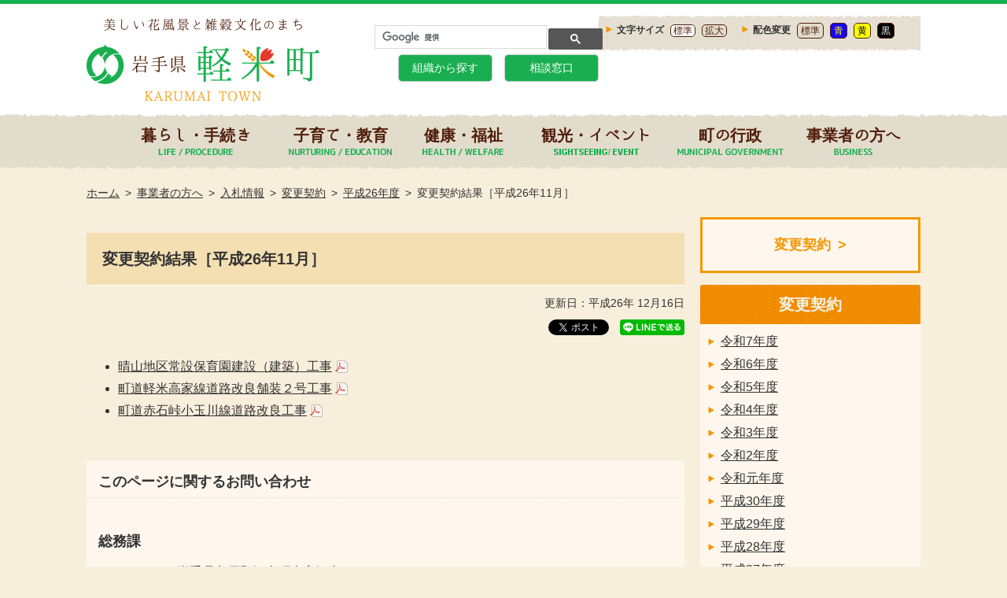

--- FILE ---
content_type: text/html; charset=utf-8
request_url: https://www.town.karumai.iwate.jp/article/jigyosha/nyusatsu/henkou_keiyaku/h26/entry-basename-4.html
body_size: 5237
content:
<html lang="ja">
<head>
	<meta charset="UTF-8">
	<meta http-equiv="X-UA-Compatible" content="IE=edge">
	<meta name="viewport" content="width=device-width, initial-scale=1">
	<meta name="description" content="" />
	<meta name="format-detection" content="telephone=no">
<?php  $directry = ""; $directry_win = ""; ?>


	<meta property="og:url"           content="https://www.town.karumai.iwate.jp/article/jigyosha/nyusatsu/henkou_keiyaku/h26/entry-basename-4.html" />
	<meta property="og:type"          content="website" />
	<meta property="og:title"         content="変更契約結果［平成26年11月］ | 岩手県軽米町ホームページ" />
	<meta property="og:description"   content="" />
	<meta property="og:image"         content="https://www.town.karumai.iwate.jp/images/site-id_pc.png" />

	<title>変更契約結果［平成26年11月］ |岩手県軽米町ホームページ</title>
	<link rel="stylesheet" href="https://www.town.karumai.iwate.jp/css/bootstrap.min.css" media="screen">
	<link rel="stylesheet" href="https://www.town.karumai.iwate.jp/css/material-design-iconic-font.min.css">
	<link rel="stylesheet" href="https://www.town.karumai.iwate.jp/css/myfont.css">
	<link rel="stylesheet" href="https://www.town.karumai.iwate.jp/css/style-common.css" media="screen,print">
	<link rel="stylesheet" href="https://www.town.karumai.iwate.jp/css/original-pages.css" media="screen">	

<script type="text/javascript">

  var _gaq = _gaq || [];
  _gaq.push(['_setAccount', 'UA-192434787-1']);
  _gaq.push(['_trackPageview']);

  (function() {
    var ga = document.createElement('script'); ga.type = 'text/javascript'; ga.async = true;
    ga.src = ('https:' == document.location.protocol ? 'https://ssl' : 'http://www') + '.google-analytics.com/ga.js';
    var s = document.getElementsByTagName('script')[0]; s.parentNode.insertBefore(ga, s);
  })();

</script>

<script>(function(d, s, id) {
	var js, fjs = d.getElementsByTagName(s)[0];
	if (d.getElementById(id)) return;
	js = d.createElement(s); js.id = id;
	js.src = "//connect.facebook.net/ja_JP/sdk.js#xfbml=1&version=v2.0";
	fjs.parentNode.insertBefore(js, fjs);
}(document, 'script', 'facebook-jssdk'));</script>

<script>
window.twttr=(function(d,s,id){var js,fjs=d.getElementsByTagName(s)[0],t=window.twttr||{};if(d.getElementById(id))return;js=d.createElement(s);js.id=id;js.src="https://platform.twitter.com/widgets.js";fjs.parentNode.insertBefore(js,fjs);t._e=[];t.ready=function(f){t._e.push(f);};return t;}(document,"script","twitter-wjs"));
</script>
</head>

<body class="contents">
	<div id="fb-root"></div>
		<header id="header">
		<div class="container">
        <h1 class="site-id"><a href="https://www.town.karumai.iwate.jp/index.html"><img src="https://www.town.karumai.iwate.jp/images/site-id_pc.png" alt="美しい花風景と雑穀文化のまち　岩手県軽米町" class="img-responsive switch"></a></h1>

			<div class="header-side">
				<div class="header-top utility">
					<div class="utility-container">
						<dl id="font-size">
							<dt class="arrow">文字サイズ</dt>
							<dd><a href="#" id="size-m" class="size-btn">標準</a></dd>
							<dd><a href="#" id="size-l" class="size-btn">拡大</a></dd>
						</dl>
						<dl id="color-change" class="bgcolor">
							<dt class="arrow">配色変更</dt>
							<dd>
								<ul>
									<li id="color-standard">標準</li>
									<li id="color-blue">青</li>
									<li id="color-yellow">黄</li>
									<li id="color-black">黒</li>
								</ul>
							</dd>
						</dl>
						<ul>
							<li><div id="google_translate_element"></div></li>
						</ul>
					</div><!--/.utility-container-->

					<div class="utility-container-sp">
						<ul>
							<li><a href="javascript:void(0);" class="rwd_pc"><img src="https://www.town.karumai.iwate.jp/images/view-pc-btn.png" alt="PC版を見る"></a></li>
							<li><div id="google_translate_element_sp"></div></li>
						</ul>
					</div><!--/.utility-container-sp-->
				</div><!--/.header-top-->


<script type="text/javascript">
function googleTranslateElementInit() {
	if (767 < $(window).innerWidth()) {
		new google.translate.TranslateElement({pageLanguage: 'ja', includedLanguages: 'en,ja,ko,zh-CN,zh-TW', layout: google.translate.TranslateElement.InlineLayout.SIMPLE}, 'google_translate_element');
	} else {
		new google.translate.TranslateElement({pageLanguage: 'ja', includedLanguages: 'en,ja,ko,zh-CN,zh-TW', layout: google.translate.TranslateElement.InlineLayout.SIMPLE}, 'google_translate_element_sp');
	}
}
</script>
<script type="text/javascript" src="//translate.google.com/translate_a/element.js?cb=googleTranslateElementInit"></script>

				<div class="header-bottom">
					<div class="g-search">
						<script>
						(function() {
							var cx = '004970629545001816469:wan2itmuaoc';
							var gcse = document.createElement('script');
							gcse.type = 'text/javascript';
							gcse.async = true;
							gcse.src = 'https://cse.google.com/cse.js?cx=' + cx;
							var s = document.getElementsByTagName('script')[0];
							s.parentNode.insertBefore(gcse, s);
						})();
						</script>
						<gcse:searchbox-only></gcse:searchbox-only>
					</div>

					<ul class="assistance">
                    <li><a href="https://www.town.karumai.iwate.jp/article/gyosei/renraku/entry-basename-4.html" class="btn">組織から探す</a></li>
						<li><a href="https://www.town.karumai.iwate.jp/article/gyosei/renraku/entry-basename-3.html" class="btn">相談窓口</a></li>
					</ul>

					<div id="sp-menu-btn" class="visible-xs-block">
						<span class="sr-only">ナビゲーションメニューを表示</span>
					</div>
					<div id="sp-menu">
						<ul>
							<li><a href="https://www.town.karumai.iwate.jp/article/kurashitetsuduki/index.html">暮らし・手続き</a></li>
							<li><a href="https://www.town.karumai.iwate.jp/article/education/index.html">子育て・教育</a></li>
							<li><a href="https://www.town.karumai.iwate.jp/article/kenkofukushi/index.html">健康・福祉</a></li>
							<li><a href="https://www.town.karumai.iwate.jp/article/tourismevent/index.html">観光・イベント</a></li>
							<li><a href="https://www.town.karumai.iwate.jp/article/gyosei/index.html">町の行政</a></li>
							<li><a href="https://www.town.karumai.iwate.jp/article/jigyosha/index.html">事業者の方へ</a></li>
							<li><a href="https://www.town.karumai.iwate.jp/article/gyosei/renraku/entry-basename-4.html">組織から探す</a></li>
							<li><a href="https://www.town.karumai.iwate.jp/article/gyosei/renraku/entry-basename-3.html">相談窓口</a></li>
						</ul>
					</div>

				</div><!--/.header-bottom-->

			</div><!--/.header-side-->
		</div><!--/.container-->
	</header>

	<nav id="gl-nav">
		<div class="container">
			<ul>
				<li><a class="myFontClass" href="https://www.town.karumai.iwate.jp/article/kurashitetsuduki/index.html">暮らし・手続き</a></li>
				<li><a class="myFontClass" href="https://www.town.karumai.iwate.jp/article/education/index.html">子育て・教育</a></li>
				<li><a class="myFontClass" href="https://www.town.karumai.iwate.jp/article/kenkofukushi/index.html">健康・福祉</a></li>
				<li><a class="myFontClass" href="https://www.town.karumai.iwate.jp/article/tourismevent/index.html">観光・イベント</a></li>
				<li><a class="myFontClass" href="https://www.town.karumai.iwate.jp/article/gyosei/index.html">町の行政</a></li>
				<li><a class="myFontClass" href="https://www.town.karumai.iwate.jp/article/jigyosha/index.html">事業者の方へ</a></li>
			</ul>
		</div>
	</nav>


	<div class="color-change">
		<div class="topic-path container">
			<ul class="row">
				<li><a href="https://www.town.karumai.iwate.jp/index.html">ホーム</a></li>
				<li><a href="https://www.town.karumai.iwate.jp/article/jigyosha/">事業者の方へ</a></li><li><a href="https://www.town.karumai.iwate.jp/article/jigyosha/nyusatsu/">入札情報</a></li><li><a href="https://www.town.karumai.iwate.jp/article/jigyosha/nyusatsu/henkou_keiyaku/">変更契約</a></li><li><a href="https://www.town.karumai.iwate.jp/article/jigyosha/nyusatsu/henkou_keiyaku/h26/">平成26年度</a></li>            <li>変更契約結果［平成26年11月］</li>
			</ul>
		</div>
    
    <div id="body" class="container">
			<div class="row">
				<article id="main" class="col-sm-13">
					<h1 class="title">変更契約結果［平成26年11月］</h1>
					<p class="publish-meta">更新日：平成26年 12月16日</p>
					<ul class="sns-btn">
						<li id="sns_facebook"><div class="fb-share-button" data-href="https://www.town.karumai.iwate.jp/article/jigyosha/nyusatsu/henkou_keiyaku/h26/entry-basename-4.html" data-layout="button_count" data-mobile-iframe="true"><a class="fb-xfbml-parse-ignore" target="_blank" href="https://www.facebook.com/sharer/sharer.php?u=https%3A%2F%2Fwww.town.karumai.iwate.jp%2Farticle%2Fjigyosha%2Fnyusatsu%2Fhenkou_keiyaku%2Fh26%2Fentry-basename-4.html&amp;src=sdkpreparse">Facebookシェア</a></div></li>
						<li id="sns_twitter"><a class="twitter-share-button" href="https://twitter.com/share" data-dnt="true">Twitter</a></li>
						<li id="sns_line"><a href="http://line.me/R/msg/text/?https%3A%2F%2Fwww.town.karumai.iwate.jp%2Farticle%2Fjigyosha%2Fnyusatsu%2Fhenkou_keiyaku%2Fh26%2Fentry-basename-4.html"><img src="https://www.town.karumai.iwate.jp/images/icon-line-s.png" alt="LINEで送る" /></a></li>
					</ul>
                
                <ul><li><a href="http://www.town.karumai.iwate.jp/article/docs/johokoukai/henkou_keiyaku/2014/jk-hk_261104-1.pdf" target="_blank">晴山地区常設保育園建設（建築）工事</a></li><li><a href="http://www.town.karumai.iwate.jp/article/docs/johokoukai/henkou_keiyaku/2014/jk-hk_261110-1.pdf" target="_blank">町道軽米高家線道路改良舗装２号工事</a></li><li><a href="http://www.town.karumai.iwate.jp/article/docs/johokoukai/henkou_keiyaku/2014/jk-hk_261118-1.pdf" target="_blank">町道赤石峠小玉川線道路改良工事</a></li></ul>                                
					<div class="contact" style="clear: both;">
						<h2>このページに関するお問い合わせ</h2>
　　　　　　　　　　　　<dl>
<dt>総務課</dt>
<dd>〒028-6302　岩手県九戸郡軽米町大字軽米10-85<br>
TEL 0195-46-4738<br>
メールでのお問い合わせ　soumu@town.karumai.iwate.jp
</dd>
</dl>
					</div>
				</article>
				
				<aside id="side" class="col-sm-5">
                                     					<div class="go-category-top"><a href="https://www.town.karumai.iwate.jp/article/jigyosha/nyusatsu/henkou_keiyaku/">変更契約</a></div>
                    

					<dl class="side-container">
						<dt>変更契約</dt>
						<dd>
							<ul>
                            <li><a href="https://www.town.karumai.iwate.jp/article/jigyosha/nyusatsu/henkou_keiyaku/r07/">令和7年度</a></li><li><a href="https://www.town.karumai.iwate.jp/article/jigyosha/nyusatsu/henkou_keiyaku/r06/">令和6年度</a></li><li><a href="https://www.town.karumai.iwate.jp/article/jigyosha/nyusatsu/henkou_keiyaku/r05/">令和5年度</a></li><li><a href="https://www.town.karumai.iwate.jp/article/jigyosha/nyusatsu/henkou_keiyaku/r04/">令和4年度</a></li><li><a href="https://www.town.karumai.iwate.jp/article/jigyosha/nyusatsu/henkou_keiyaku/r03/">令和3年度</a></li><li><a href="https://www.town.karumai.iwate.jp/article/jigyosha/nyusatsu/henkou_keiyaku/r02/">令和2年度</a></li><li><a href="https://www.town.karumai.iwate.jp/article/jigyosha/nyusatsu/henkou_keiyaku/r01/">令和元年度</a></li><li><a href="https://www.town.karumai.iwate.jp/article/jigyosha/nyusatsu/henkou_keiyaku/h30/">平成30年度</a></li><li><a href="https://www.town.karumai.iwate.jp/article/jigyosha/nyusatsu/henkou_keiyaku/h29/">平成29年度</a></li><li><a href="https://www.town.karumai.iwate.jp/article/jigyosha/nyusatsu/henkou_keiyaku/h28/">平成28年度</a></li><li><a href="https://www.town.karumai.iwate.jp/article/jigyosha/nyusatsu/henkou_keiyaku/h27/">平成27年度</a></li><li><a href="https://www.town.karumai.iwate.jp/article/jigyosha/nyusatsu/henkou_keiyaku/h26/">平成26年度</a></li><li><a href="https://www.town.karumai.iwate.jp/article/jigyosha/nyusatsu/henkou_keiyaku/h25/">平成25年度</a></li><li><a href="https://www.town.karumai.iwate.jp/article/jigyosha/nyusatsu/henkou_keiyaku/h24/">平成24年度</a></li>							</ul>
						</dd>
					</dl>
            	                


					<ul class="banner">
                        <li><a href="/article/child-rearing-assistance.html"><img src="https://www.town.karumai.iwate.jp/banner/side-banner01.png" alt="子育てサポートタウンかるまい　子育て日本一のまちを目指します" class="img-responsive"></a></li>
						<li><a href="/article/furusatonozei/"><img src="https://www.town.karumai.iwate.jp/banner/side-banner02%20%281%29.png" alt="軽米への想いに感謝　町の未来へ「ふるさと納税」" class="img-responsive"></a></li>
						<li><a href="/article/karumai-cereal.html"><img src="https://www.town.karumai.iwate.jp/banner/side-banner03.png" alt="かるまい雑穀王国　軽米の雑穀ガイド" class="img-responsive"></a></li>
						<li><a href="/article/environment.html"><img src="https://www.town.karumai.iwate.jp/banner/side-banner04.png" alt="心の原風景を守るまち軽米　花と緑のふるさと　軽米の環境対策" class="img-responsive"></a></li>
						<li><a href="/article/sightseeing.html"><img src="https://www.town.karumai.iwate.jp/banner/bnr_kanko-bussan.png" alt="軽米の観光・物産" class="img-responsive"></a></li>
						<li><a href="/article/gyosei/mayor/entry-basename-1.html"><img src="https://www.town.karumai.iwate.jp/banner/bnr_mayor.png" alt="町長の部屋" class="img-responsive"></a></li></ul>
					</ul>
				</aside>
			</div>
		</div>
	</div><!--/.color-change-->

<div class="backtotop">
<a href="#header"><img src="https://www.town.karumai.iwate.jp/images/pagetop.png" alt="ページの上へ戻る" /></a>
</div>

	<div id="relation">
		<div class="container">
			<div class="row">
				<div class="col-sm-9 statistics">
					<dl>
						<dt>町の人口・世帯数</dt>
						<dd>総人口：7,685（男：3,761・女：3,924）<br>
							世帯数：3,586<br>
							<span class="note">令和7年11月30日現在　町民生活課調べ</span>
						</dd>
					</dl>
				</div>

			</div>
		</div>
	</div>

<footer id="footer">
		<div class="container">
			<div class="row">

				<div class="col-sm-6 col-address">
					<p class="visible-xs-block"><img src="https://www.town.karumai.iwate.jp/banner/map-footer.png" alt="岩手県軽米町の位置" class="img-responsive"></p>
					<address>
						<img src="https://www.town.karumai.iwate.jp/banner/site-id-footer.png" alt="軽米町役場" class="img-responsive">
						〒028-6302 岩手県九戸郡軽米町大字軽米10-85<br>
						TEL：<a href="tel:0195462111">0195-46-2111</a><br>
						FAX：0195-46-2335<br>
						法人番号：1000020035017
					</address>
				</div>

				<div class="col-sm-2 col-btn">
					<ul>
						<li class="btn"><a href="https://www.town.karumai.iwate.jp/article/gyosei/aboutkarumai/profile/entry-basename.html" class="btn">役場のご案内</a></li>
<!--
						<li class="sns"><a href="https://twitter.com/karumai_town" target="_blank"><img src="https://www.town.karumai.iwate.jp/images/icon-twitter.png" alt="Twitter" class="img-responsive"></a> <a href="https://www.facebook.com/karumai.iwate/" target="_blank"><img src="https://www.town.karumai.iwate.jp/images/icon-facebook.png" alt="Facebook" class="img-responsive"></a></li>
-->
					</ul>
				</div>

				<div class="hidden-xs col-sm-8 col-sm-offset-2 col-map">
					<img src="https://www.town.karumai.iwate.jp/banner/map-footer.png" alt="岩手県軽米町の位置" class="img-responsive">
				</div>

			</div>
			<p class="copyright"><small>Copyright (c) Karumai Town. All Rights Reserved.</small></p>

			<div class="rwd back-sp hidden-xs">
				<a href="javascript:void(0);" class="rwd_sp hidden_sp">スマートフォン向け表示に戻る</a>
			</div>
		</div>
	</footer>

	<script src="https://www.town.karumai.iwate.jp/js/jquery-3.1.1.min.js"></script> 
	<script src="https://www.town.karumai.iwate.jp/js/jquery.cookie.js"></script>
	<script src="https://www.town.karumai.iwate.jp/js/jquery.noChangeCssFontSizeChanger.js"></script> 
	<script src="https://www.town.karumai.iwate.jp/js/jquery.matchHeight-min.js"></script> 
	<script src="https://www.town.karumai.iwate.jp/js/slick.min.js"></script> 
	<script src="https://www.town.karumai.iwate.jp/js/common.js"></script> 
	<script>
	$(function(){
		$('#billboard').slick({
			infinite: true,
			speed: 500,
			arrows: true,
			autoplay: true,
			autoplaySpeed: 5000,
			pauseOnHover: false,
		});
	});
	</script>

<script type="text/javascript">
function hidetoopen(){
$('.hide').css({'cssText': 'display:table!important'});
$('#andmore').css({'cssText': 'display:none!important'});
}
</script>
<!-- Global site tag (gtag.js) - Google Analytics -->
<script async src="https://www.googletagmanager.com/gtag/js?id=UA-192434787-1"></script>
<script>
  window.dataLayer = window.dataLayer || [];
  function gtag(){dataLayer.push(arguments);}
  gtag('js', new Date());

  gtag('config', 'UA-192434787-1');
</script>
</body>
</html>

--- FILE ---
content_type: text/css
request_url: https://www.town.karumai.iwate.jp/css/myfont.css
body_size: -294
content:
@font-face{font-family:myFont;src:url("../fonts/utsukushi.eot?") format('eot'),url("../fonts/utsukushi.woff") format('woff'),url("../fonts/utsukushi.otf") format('opentype')}.myFontClass{font-family:myFont!important;font-weight:700}

--- FILE ---
content_type: text/css
request_url: https://www.town.karumai.iwate.jp/css/style-common.css
body_size: 6424
content:
@charset "UTF-8";
/*!
 * 軽米町コンテンツページCSS
 * (update: 2017.02.10)
 */
/*------------------------------------------------------------
共通-初期化
------------------------------------------------------------*/
@import url(http://fonts.googleapis.com/earlyaccess/notosansjapanese.css);
body {
  color: #333;
  font-size: 16px;
  line-height: 1.8;
  background-color: #F7EFDC;
  border-top: solid 5px #19af50;
  font-family: "Noto Sans Japanese", "メイリオ",Meiryo, "ヒラギノ角ゴ Pro W3","Hiragino Kaku Gothic Pro", sans-serif;
}
@media screen and (max-width: 767px) {
  body {
    font-size: 15px;
    line-height: 1.7;
  }
}

a {
  color: #333;
  text-decoration: underline;
}


a[href$=".pdf"] {
    background: rgba(0, 0, 0, 0) url("https://www.town.karumai.iwate.jp/article/images/common/linkicon_pdf.png") no-repeat scroll 100% 50%;
    padding: 4px 20px 4px 0;
}

a[href$=".doc"] {
    background: rgba(0, 0, 0, 0) url("https://www.town.karumai.iwate.jp/article/images/common/linkicon_word.png") no-repeat scroll 100% 50%;
    padding: 4px 20px 4px 0;
}

a[href$=".docx"] {
    background: rgba(0, 0, 0, 0) url("https://www.town.karumai.iwate.jp/article/images/common/linkicon_word.png") no-repeat scroll 100% 50%;
    padding: 4px 20px 4px 0;
}

a[href$=".xls"] {
    background: rgba(0, 0, 0, 0) url("https://www.town.karumai.iwate.jp/article/images/common/linkicon_excel.png") no-repeat scroll 100% 50%;
    padding: 4px 20px 4px 0;
}

a[href$=".xlsx"] {
    background: rgba(0, 0, 0, 0) url("https://www.town.karumai.iwate.jp/article/images/common/linkicon_excel.png") no-repeat scroll 100% 50%;
    padding: 4px 20px 4px 0;
}



a[href^="tel"] {
  text-decoration: none;
}

a:hover {
  text-decoration: none;
}

a:hover > img {
  opacity: 0.8;
}


/* MISC
============================================================ */
.text-s {
  font-size: 87.5%;
}

.arrow:before {
  content: url(https://www.town.karumai.iwate.jp/article/images/list-arrow.png);
  padding-right: 0.5em;
}

/*------------------------------------------------------------
共通-レイアウト
------------------------------------------------------------*/
#body {
  padding-bottom: 80px;
}
@media screen and (max-width: 767px) {
  #body {
    padding-bottom: 10px;
  }
}
.home #body {
  padding-bottom: 70px;
}
@media screen and (max-width: 767px) {
  .home #body {
    padding-bottom: 0;
  }
}

#main section.col-sm-9:nth-child(odd) {
  padding-right: 20px;
}
@media screen and (max-width: 767px) {
  #main section.col-sm-9:nth-child(odd) {
    padding-right: 10px;
  }
}
#main section.col-sm-9:nth-child(even) {
  padding-left: 20px;
}
@media screen and (max-width: 767px) {
  #main section.col-sm-9:nth-child(even) {
    padding-left: 10px;
  }
}
@media screen and (max-width: 767px) {
  #main {
    margin-bottom: 30px;
    overflow: hidden;
  }
  #main section {
    margin-bottom: 40px;
  }
  .home #main {
    padding-left: 0;
    padding-right: 0;
  }
}

/*------------------------------------------------------------
共通-ヘッダ
------------------------------------------------------------*/
#google_translate_element_sp img,
#google_translate_element_sp .goog-te-gadget-icon {
	display: none;
}
#google_translate_element_sp .goog-te-gadget-simple {
	display: block;
	max-width: 130px;
}
#google_translate_element_sp .goog-te-menu-value span:not(:first-child) {
	display: none;
}
#header {
  height: 140px;
  background-color: #FFF;
  overflow: hidden;
}
@media screen and (max-width: 767px) {
  #header {
    height: auto;
    margin-bottom: 20px;
  }
  #header .container {
    padding: 0;
  }
}
#header .site-id {
  margin-top: 18px;
  width: 28%;
  float: left;
}
@media screen and (max-width: 767px) {
  #header .site-id {
    margin-top: 8px;
    margin-left: 10px;
    width: 50%;
  }
  #header .site-id img {
    height: 50px;
  }
}
#header .header-side {
  width: 70%;
  float: right;
  text-align: right;
}
@media screen and (max-width: 767px) {
  #header .header-side {
    width: 100%;
    float: none;
    text-align: left;
    overflow: auto;
    background-image: url(https://www.town.karumai.iwate.jp/article/images/gl-nav-bg.png);
    background-repeat: repeat-x;
    background-position: top center;
    background-color: #F7F0DB;
  }
}
#header .header-side dl, #header .header-side ul, #header .header-side form {
  display: inline-block;
  vertical-align: middle;
  letter-spacing: -0.5em;
}
#header .header-side dt, #header .header-side dd, #header .header-side li {
  display: inline-block;
  vertical-align: middle;
  letter-spacing: normal;
}
#header .header-side .header-top {
  margin-top: 15px;
  margin-bottom: 5px;
  display: table;
  float: right;
}
@media screen and (max-width: 767px) {
  #header .header-side .header-top {
    margin: 0;
  }
}
#header .header-side .utility-container {
  display: table-cell;
  padding-right: 6px;
  padding-top: 1px;
}
@media screen and (max-width: 767px) {
  #header .header-side .utility-container {
    display: none;
  }
}
#header .header-side .utility-container dl, #header .header-side .utility-container ul {
  margin: 6px 8px 0;
  padding: 0;
}
#header .utility {
  font-size: 77.5%;
  height: 55px;
  display: inline-block;
  background-image: url(https://www.town.karumai.iwate.jp/article/images/utility-l-bg.jpg);
  background-repeat: no-repeat;
  background-position: top left;
}
@media screen and (max-width: 767px) {
  #header .utility {
    background-image: none;
  }
}
#header .utility .utility-container {
  height: 55px;
  background-image: url(https://www.town.karumai.iwate.jp/article/images/utility-r-bg.jpg);
  background-repeat: no-repeat;
  background-position: top right;
}
#header .utility .utility-container-sp {
  float: right;
  position: absolute;
  top: 0;
  right: 0;
}
@media screen and (min-width: 768px) {
  #header .utility .utility-container-sp {
    display: none;
  }
}
#header .utility .utility-container-sp li {
  display: block;
  margin-bottom: 6px;
}
#header .utility .utility-container-sp img {
  height: 30px;
  width: auto;
}
#header .header-side #font-size a {
  color: #501e0a;
  line-height: 1;
  text-decoration: none;
  padding: 0 3px;
  margin-left: 8px;
  border-radius: 5px;
  border: 1px solid #501e0a;
  background-color: #e2dccd;
}
#header .header-side #font-size a:hover, #header .header-side #font-size a.selected {
  background-color: #FFF;
}
#header .header-side #color-change ul {
  margin: 0;
}
#header .header-side #color-change li {
  color: #501e0a;
  line-height: 1;
  text-decoration: none;
  padding: 3px 4px;
  margin-left: 8px;
  border-radius: 5px;
  border: 1px solid #501e0a;
  background-color: #e2dccd;
  cursor: pointer;
}
#header .header-side #color-change li#color-blue {
  color: #FEFF00;
  background-color: #1900FF;
}
#header .header-side #color-change li#color-yellow {
  color: #000;
  background-color: #FEFF00;
}
#header .header-side #color-change li#color-black {
  color: #FFF;
  background-color: #000;
}
#header .header-side .header-bottom {
  margin-top: 20px;
}
@media screen and (max-width: 767px) {
  #header .header-side .header-bottom {
    height: 70px;
    margin-top: 0;
    padding-left: 10px;
    padding-right: 10px;
  }
}
#header .header-side .header-bottom ul {
  margin-top: 0;
  margin-bottom: 0;
}
#header .utility {
  font-size: 77.5%;
  height: 35px;
  display: inline-block;
  background-image: url(https://www.town.karumai.iwate.jp/article/images/utility-l-bg.jpg);
  background-repeat: no-repeat;
  background-position: top left;
}
@media screen and (max-width: 767px) {
  #header .utility {
    background-image: none;
  }
}
#header .utility .utility-container {
  background-image: url(https://www.town.karumai.iwate.jp/article/images/utility-r-bg.jpg);
  background-repeat: no-repeat;
  background-position: top right;
}
#header .utility .utility-container-sp {
  float: right;
  position: absolute;
  top: 0;
  right: 0;
}
@media screen and (min-width: 768px) {
  #header .utility .utility-container-sp {
    display: none;
  }
}
#header .utility .utility-container-sp li {
  display: block;
  margin-bottom: 6px;
}
#header .utility .utility-container-sp img {
  height: 30px;
  width: auto;
}
#header .g-search {
  margin-right: -5px;
}
#header .assistance {
  list-style: none;
  padding-left: 0;
  overflow: hidden;
  margin: 20px 0 15px;
}
@media screen and (max-width: 767px) {
  #header .assistance {
    display: none !important;
  }
}
#header .assistance li {
  display: inline-block;
  width: 120px;
  height: 35px;
  margin-left: 15px;
}
#header .assistance .btn {
  display: block;
  color: #FFF;
  font-size: 87.5%;
  line-height: 33px;
  text-align: center;
  background-color: #19af50;
  border: 1px solid #cdcdcd;
  border-radius: 5px;
  text-decoration: none;
}
#header .assistance .btn:hover {
  background-color: #9B8B81;
}

/*------------------------------------------------------------
スマートフォンメニュー
------------------------------------------------------------*/
#sp-menu-btn {
  display: block;
  width: 44px;
  height: 50px;
  padding: 0;
  margin: 10px 0;
  float: right;
  cursor: pointer;
  background-image: url(https://www.town.karumai.iwate.jp/article/images/menu-sp-btn.png);
  background-repeat: no-repeat;
  background-position: top left;
  background-size: cover;
}
#sp-menu-btn.active {
  background-image: url(https://www.town.karumai.iwate.jp/article/images/menu-close-sp-btn.png);
}
@media screen and (min-width: 390px) {
  #sp-menu-btn {
    display: none;
  }
}

#sp-menu {
  background-color: #501E0A;
  width: 100%;
  display: none;
  position: absolute;
  z-index: 99999;
  margin-left: -10px;
}
@media screen and (min-width: 390px) {
  #sp-menu {
    display: none;
  }
}
#sp-menu ul {
  display: block !important;
  padding-left: 0;
}
#sp-menu li {
  display: block !important;
  color: #fff7ee;
  border-bottom: solid 1px #fff7ee;
}
#sp-menu a {
  display: block;
  color: #fff7ee;
  text-decoration: none;
  font-size: 18px;
  line-height: 1.3;
  padding: 15px;
  position: relative;
}
#sp-menu a:after {
  content: '';
  margin-top: -4px;
  top: 45%;
  right: 15px;
  width: 10px;
  height: 10px;
  font-size: 1em;
  display: block;
  position: absolute;
  border-top: 2px solid #fff7ee;
  border-right: 2px solid #fff7ee;
  -moz-transform: rotate(45deg);
  -webkit-transform: rotate(45deg);
  transform: rotate(45deg);
}

/*------------------------------------------------------------
Googleカスタム検索調整用
------------------------------------------------------------*/
.g-search {
  display: inline-block;
  width: 290px;
}
@media screen and (max-width: 767px) {
  .g-search {
    max-width: 80%;
    padding-top: 8px;
  }
}

.gsc-input-box {
  height: 30px !important;
  vertical-align: bottom;
}

.gsc-input {
  padding-top: 7px;
}

.gsc-input-box input {
  height: 20px !important;
}

.gsc-search-box-tools .gsc-search-box .gsc-input {
  padding-right: 0 !important;
}

.gsc-search-button {
  padding-top: 11px;
}

input.gsc-search-button.gsc-search-button-v2,
input.gsc-search-button.gsc-search-button-v2:hover,
input.gsc-search-button.gsc-search-button-v2:active {
  height: 30px;
  background-image: url(https://www.town.karumai.iwate.jp/article/images/search_box_icon.png);
  background-repeat: no-repeat;
  background-position: center center;
  margin-left: 0 !important;
}

/*------------------------------------------------------------
INDEX/CONTENTS-パンくずリスト
------------------------------------------------------------*/
.topic-path {
  padding-top: 20px;
  margin-bottom: 40px;
}
@media screen and (max-width: 767px) {
  .topic-path {
    display: none;
  }
}
.topic-path ul {
  list-style: none;
  padding-left: 0;
  overflow: hidden;
  margin: 0;
}
.topic-path li {
  display: block;
  float: left;
  font-size: 87.5%;
  line-height: 21px;
}
.topic-path li:after {
  content: ">";
  padding: 0 0.5em;
}
.topic-path li:last-child:after {
  content: none;
}
.topic-path a {
  color: #333;
  text-decoration: underline;
}
.topic-path a:hover {
  text-decoration: none;
}

/*------------------------------------------------------------
共通-グローバルナビ
------------------------------------------------------------*/
#gl-nav {
  height: 70px;
  background-image: url(https://www.town.karumai.iwate.jp/article/images/gl-nav-bg.png);
  background-repeat: repeat-x;
  background-position: top center;
  background-color: transparent;
  font-family: “游明朝”, YuMincho, “ヒラギノ明朝 ProN W3”, “Hiragino Mincho ProN”, “メイリオ”, Meiryo, serif;
}
@media screen and (max-width: 767px) {
  #gl-nav {
    display: none;
  }
}
#gl-nav ul {
  display: table;
  width: 100%;
}
#gl-nav li {
  font-size: 125%;
  line-height: 20px;
  display: table-cell;
  height: 70px;
  text-align: center;
  vertical-align: middle;
}
@media screen and (max-width: 991px) {
  #gl-nav li {
    font-size: 100%;
  }
}
#gl-nav a {
  color: #501e0a;
  text-decoration: none;
  display: block;
  padding-bottom: 17px;
  background-repeat: no-repeat;
  background-position: bottom center;
}
#gl-nav a:hover {
  color: #19AF50;
}

#gl-nav li:nth-child(1) a {
  background-image: url(https://www.town.karumai.iwate.jp/article/images/gl-nav1-en.png);
}
#gl-nav li:nth-child(2) a {
  background-image: url(https://www.town.karumai.iwate.jp/article/images/gl-nav2-en.png);
}
#gl-nav li:nth-child(3) a {
  background-image: url(https://www.town.karumai.iwate.jp/article/images/gl-nav3-en.png);
}
#gl-nav li:nth-child(4) a {
  background-image: url(https://www.town.karumai.iwate.jp/article/images/gl-nav4-en.png);
}
#gl-nav li:nth-child(5) a {
  background-image: url(https://www.town.karumai.iwate.jp/article/images/gl-nav5-en.png);
  padding-left: 10px;
  padding-right: 10px;
}
#gl-nav li:nth-child(6) a {
  background-image: url(https://www.town.karumai.iwate.jp/article/images/gl-nav6-en.png);
}

/*------------------------------------------------------------
INDEX-新着情報
------------------------------------------------------------*/
.unit {
  margin-bottom: 85px;
}
.unit .unit-header {
  color: #FFF !important;
  font-size: 112.5%;
  font-weight: bold;
  padding: 20px 28px;
  margin: 0;
  border-radius: 3px 3px 0 0;
  background-image: url(https://www.town.karumai.iwate.jp/article/images/unit-header-bg.png);
  background-repeat: repeat;
  background-position: top left;
  background-color: #EF8504;
}
.unit .unit-body {
  background-color: #fff7ee;
  padding: 25px 40px 10px;
}
@media screen and (max-width: 767px) {
  .unit .unit-body {
    padding: 20px 15px 10px;
  }
}
.unit .unit-body li {
  margin-bottom: 10px;
}
@media screen and (max-width: 767px) {
  .unit .unit-body li {
    margin-bottom: 15px;
  }
}

/*------------------------------------------------------------
CONTENTS-基本セット（ HOME / INDEX / CATEGORY）
------------------------------------------------------------*/
h1.hd {
  color: #501e0a;
  font-size: 150%;
  font-weight: bold;
  line-height: 29px;
  margin-top: 0;
  margin-bottom: 25px;
  font-family: “游明朝”, YuMincho, “ヒラギノ明朝 ProN W3”, “Hiragino Mincho ProN”, “メイリオ”, Meiryo, serif;
}
@media screen and (max-width: 767px) {
  h1.hd {
    margin-bottom: 10px;
  }
}
h1.hd span.sub {
  color: #19af50;
  font-size: 58.3333333333%;
  line-height: 1.5;
  font-weight: bold;
  display: inline-block;
  vertical-align: top;
  font-family: "Noto Sans Japanese", "メイリオ",Meiryo, "ヒラギノ角ゴ Pro W3","Hiragino Kaku Gothic Pro", sans-serif;
}
@media screen and (max-width: 767px) {
  h1.hd span.sub {
    display: none;
  }
}
h1.hd:before {
  content: url(https://www.town.karumai.iwate.jp/article/images/h1-hd-bg.png);
  padding-right: 0.5em;
  display: inline-block;
  vertical-align: middle;
}

h1.sub-hd {
  color: #501e0a;
  font-size: 150%;
  font-weight: bold;
  line-height: 29px;
  margin-top: 0;
  margin-bottom: 25px;
  font-family: “游明朝”, YuMincho, “ヒラギノ明朝 ProN W3”, “Hiragino Mincho ProN”, “メイリオ”, Meiryo, serif;
}
@media screen and (max-width: 767px) {
  h1.sub-hd {
    margin-bottom: 10px;
  }
}
h1.sub-hd:before {
  content: url(https://www.town.karumai.iwate.jp/article/images/h1-sub-hd-bg.png);
  padding-right: 0.5em;
  display: inline-block;
  vertical-align: middle;
}

h2.hd {
  color: #501e0a;
  font-size: 112.5%;
  line-height: 50px;
  height: 50px;
  padding: 0 10px;
  margin-top: 0;
  margin-bottom: 18px;
  background-color: #fff7ee;
  border-left: solid 10px #f39800;
}

/*
h4 {
	clear:both;
	background:url(https://www.town.karumai.iwate.jp/article/images/common/ico_arrow03.gif) left center no-repeat;
	margin-top:20px;
	margin-bottom:20px;
	padding-left:15px;
	font-weight:bold;
	font-size:110%;
	color:#501e0a;
}
*/

h3 {
	clear:both;
	margin-top:20px;
	margin-bottom:20px;
	background-color: #dff0e5;
	padding:10px 0 10px 10px;
	font-weight:bold;
	font-size:120%;
	line-height: 140%;
	border-left: 6px solid #107936;
}


h4 {
	clear:both;
	margin-top:20px;
	margin-bottom:20px;
	padding-left:10px;
	font-weight:bold;
	font-size:110%;
	line-height: 110%;
	color:#501e0a;
	border-left: 6px solid #501e0a;
}


.list {
  list-style: none;
  padding-left: 0.5em;
}
.list li {
  line-height: 1.5;
  margin-bottom: 5px;
}
@media screen and (max-width: 767px) {
  .list li {
    margin-bottom: 10px;
  }
}
.list li:before {
  content: url(https://www.town.karumai.iwate.jp/article/images/list-arrow.png);
  padding-right: 0.5em;
}

.news-list {
  list-style: none;
  padding-left: 0.5em;
}
.news-list li {
  line-height: 1.6;
  padding-bottom: 5px;
  display: table;
}
@media screen and (max-width: 767px) {
  .news-list li {
    font-size: 112.5%;
    display: block;
  }
}
.news-list a {
  display: table-cell;
}
@media screen and (max-width: 767px) {
  .news-list a {
    display: block;
  }
}
.news-list span.new + a {
  padding-left: 0.5em;
}
@media screen and (max-width: 767px) {
  .news-list span.new + a {
    padding-left: 0;
  }
}
.news-list span.date {
  width: 6.5em;
  display: table-cell;
}
@media screen and (max-width: 767px) {
  .news-list span.date {
    display: inline-block;
    width: 5.5em;
  }
}
.news-list span.new {
  color: #fefefe;
  font-size: 81.25%;
  padding: 2px 4px;
  border-radius: 3px;
  background-color: #e83828;
  background-image: url(https://www.town.karumai.iwate.jp/article/images/new-bg.png);
  display: table-cell;
}
@media screen and (max-width: 767px) {
  .news-list span.new {
    padding: 0px 3px;
    text-align: center;
    display: inline-block;
    clear: both;
    width: 3em;
  }
}

/*------------------------------------------------------------
CONTENTS-基本セット（CONTENTS）
------------------------------------------------------------*/
#main h1.title {
  font-size: 125%;
  line-height: 1.5;
  font-weight: bold;
  padding: 18px 20px;
  margin-top: 0;
  background-color: #F3DFB2;
  border-bottom: solid 1px #FFF;
}
#main .publish-meta {
  font-size: 87.5%;
  text-align: right;
  margin-bottom: 0;
}
@media screen and (max-width: 767px) {
  #main .publish-meta {
    font-size: 81.25%;
  }
}
#main .sns-btn {
  list-style: none;
  padding-left: 0;
  margin-bottom: 25px;
  text-align: right;
}
#main .sns-btn li {
  display: inline-block;
  margin-left: 10px;
}
#main .sns-btn li#sns_facebook {
	position: relative;
	top: 0;
}
#main .sns-btn li#sns_twitter {
	position: relative;
	top: 8px;
}
#main .sns-btn li#sns_line {
	position: relative;
	top: 2px;
}
#main .contact {
  padding: 17px 15px 24px;
  background-color: #fff7ee;
  margin-top: 50px;
}
#main .contact h2 {
  font-size: 112.5%;
  font-weight: bold;
  padding: 0 15px 10px;
  margin: 0 -15px 15px;
  border-bottom: 1px dotted #e2dccd;
}
#main .contact dl {
  margin-bottom: 0;
}
#main .contact dt {
  font-size: 112.5%;
  font-weight: bold;
  margin-bottom: 15px;
}

ol.list_parentheses{
  padding:0 0 0 2em;
  margin:0;
}

ol.list_parentheses li{
  list-style-type:none;
  list-style-position:inside;
  counter-increment: cnt;
}

ol.list_parentheses li:before{
  display: marker;
  content: "(" counter(cnt) ")";
}


/*------------------------------------------------------------
共通-サイド
------------------------------------------------------------*/
#side {
  margin-top: -20px;
}
@media screen and (max-width: 767px) {
  #side {
    margin-top: 0;
  }
}
.home #side {
  margin-top: 0;
}
#side .go-category-top {
  border: 3px solid #f39800;
  color: #f39800;
  font-size: 112.5%;
  line-height: 65px;
  font-weight: bold;
  text-align: center;
  margin-bottom: 15px;
}
#side .go-category-top a {
  color: #f39800 !important;
  background-color: #fff7ee;
  display: block;
  text-decoration: none;
}
#side .go-category-top a:after {
  content: ">";
  margin-left: 0.5em;
}
#side .go-category-top a:hover {
  background-color: #FFF;
}
#side .side-container {
  background-color: #fff7ee;
  border-radius: 3px;
  margin-bottom: 20px;
}
@media screen and (max-width: 767px) {
  #side .side-container {
    margin-bottom: 30px;
  }
}
#side .side-container dt {
  color: #f3f3eb;
  font-size: 125%;
  font-weight: bold;
  line-height: 50px;
  text-align: center;
  background-color: #f39800;
  height: 50px;
  padding: 0 10px;
  background-image: url(https://www.town.karumai.iwate.jp/article/images/unit-header-bg.png);
  background-repeat: repeat;
  background-position: top left;
  border-radius: 3px 3px 0 0;
}

#side .side-container dd dl dt{
	height: auto;
	line-height: 1.5em;
	padding:10px 0;
}


#side .side-container dd {
  padding: 10px;
}
#side .side-container ul {
  list-style: none;
  padding-left: 0;
}
#side .side-container li {
  line-height: 1.5;
  margin-bottom: 5px;
}
@media screen and (max-width: 767px) {
  #side .side-container li {
    margin-bottom: 10px;
  }
}
#side .side-container a {
  color: #333;
  text-decoration: underline;
}
#side .side-container a:before {
  content: url(https://www.town.karumai.iwate.jp/article/images/list-arrow.png);
  padding-right: 0.5em;
}
#side .side-container a:hover {
  color: #333;
  text-decoration: none;
}
#side .side-container.magazine {
  font-size: 87.5%;
}
@media screen and (max-width: 767px) {
  #side .side-container.magazine {
    margin-bottom: 40px;
  }
  #side .side-container.magazine dd {
    overflow: hidden;
  }
}
#side .side-container.magazine a:before {
  content: none;
}
#side .side-container.magazine .cover {
  font-size: 112.5%;
  font-weight: bold;
  line-height: 2;
  text-align: center;
  margin-top: 15px;
}
@media screen and (max-width: 767px) {
  #side .side-container.magazine .cover {
    padding: 0;
    margin: 0;
    text-align: left;
  }
  #side .side-container.magazine .cover img {
    width: 35%;
    float: left;
    display: block;
    margin-right: 3%;
  }
  #side .side-container.magazine .cover br {
    display: none;
  }
  #side .side-container.magazine .cover .vol {
    display: block;
    padding: 0;
    margin-left: 40%;
  }
}
@media screen and (max-width: 767px) {
  #side .side-container.magazine .summary {
    margin-left: 40%;
  }
}
#side .side-container.magazine .title {
  font-size: 100%;
}
#side .side-container.emergency dt {
  background-color: #e83828;
  background-image: url(https://www.town.karumai.iwate.jp/article/images/unit-header-emergency-bg.png);
}
#side .banner {
  list-style: none;
  padding-left: 0;
  overflow: hidden;
}
#side .banner li {
  margin: 0 0 20px;
}
@media screen and (max-width: 767px) {
  #side .banner li {
    width: 48.5%;
    float: left;
  }
  #side .banner li:nth-child(even) {
    float: right;
  }
}
#side .banner li.text {
  color: #FFF;
  font-size: 150%;
  font-weight: bold;
  line-height: 98px;
  text-align: center;
}
@media screen and (max-width: 767px) {
  #side .banner li.text {
    font-size: 112.5%;
    line-height: 4.5em;
  }
}
#side .banner li.text a {
  color: #FFF !important;
  text-decoration: none;
  background-color: #F39800;
  display: block;
  border: solid 1px #F3F3EB;
}
#side .banner li.text a:hover {
  opacity: 1;
  background-color: rgba(243, 152, 0, 0.8);
}
#side .banner li.text.mayor {
  float: none;
  clear: both;
  width: 100%;
}
@media screen and (max-width: 767px) {
  #side .banner li.text.mayor {
    font-size: 150%;
    line-height: 4em;
  }
}
#side .banner.ad {
  margin-top: 40px;
}
@media screen and (max-width: 767px) {
  #side .banner.ad {
    margin-top: 0;
  }
}
#side .banner.ad li {
  margin: 0 0 30px;
}
#side .sns {
  list-style: none;
  padding-left: 0;
  overflow: hidden;
  text-align: center;
  margin: 25px 0 35px;
}
#side .sns li {
  display: inline-block;
  margin: 0 10px;
}
#side hr.separate {
  margin-top: -5px;
  margin-bottom: 15px;
  border: 0;
  border-top: 1px solid #E0DDCD;
  border-bottom: 1px solid #FFF;
}



.pc_view {
    display: none;
}


@media screen and (max-width: 767px) {
.pc_view {
    display: inherit !important;
}
}

@media screen and (max-width: 767px) {
.sp_view {
    display: none;
}
}





/*------------------------------------------------------------
共通-関連情報
------------------------------------------------------------*/
#relation {
  background-image: url(https://www.town.karumai.iwate.jp/article/images/relation-bg.png);
  background-repeat: repeat;
  background-position: top left;
  background-color: #e2dccd;
  padding: 37px 0 28px;
}
@media screen and (max-width: 767px) {
  #relation {
    padding: 25px 0 10px;
  }
  #relation .container {
    padding-left: 0;
    padding-right: 0;
    overflow: hidden;
  }
}
#relation .statistics {
  font-family: “游明朝”, YuMincho, “ヒラギノ明朝 ProN W3”, “Hiragino Mincho ProN”, “メイリオ”, Meiryo, serif;
}
#relation .statistics dl {
  display: table;
  width: 100%;
}
#relation .statistics dt {
  display: table-cell;
  font-size: 112.5%;
  color: #FFF;
  text-align: center;
  white-space: nowrap;
  vertical-align: middle;
  padding: 0 8px;
  background-color: #542411;
  height: 110px;
  min-width: 160px;
}
@media screen and (max-width: 767px) {
  #relation .statistics dt {
    display: block;
    height: auto;
    padding: 20px 0;
  }
}
#relation .statistics dd {
  display: table-cell;
  font-size: 112.5% px;
  color: #542411;
  padding: 0 8px;
  vertical-align: middle;
  background-color: #fff7ee;
}
#relation .statistics dd .note {
  font-size: 87.5%;
}
@media screen and (max-width: 767px) {
  #relation .statistics dd {
    display: block;
    padding: 10px 18px;
  }
}
@media screen and (max-width: 767px) {
  #relation .banner {
    padding-left: 25px;
    padding-right: 25px;
  }
}
#relation .banner ul {
  list-style: none;
  padding-left: 0;
  overflow: hidden;
}
#relation .banner li {
  font-size: 87.5%;
  line-height: 46px;
  margin-bottom: 10px;
  text-align: center;
}
@media screen and (max-width: 767px) {
  #relation .banner li {
    font-size: 75%;
  }
  #relation .banner li:nth-child(odd) {
    padding-right: 7px;
  }
  #relation .banner li:nth-child(even) {
    padding-left: 7px;
  }
}
#relation .banner a {
  color: #542411;
  display: block;
  background-color: #fff7ee;
  text-decoration: none;
  border: solid 2px #fff7ee;
}
#relation .banner a:hover {
  background-color: transparent;
}

/*------------------------------------------------------------
共通-フッタ
------------------------------------------------------------*/
#footer {
  color: #fff7ee;
  background-image: url(https://www.town.karumai.iwate.jp/article/images/footer-bg.png);
  background-repeat: repeat;
  background-position: top left;
  background-color: #501e0a;
}
#footer .col-address,
#footer .col-btn {
  margin-top: 60px;
}
@media screen and (max-width: 767px) {
  #footer .col-address,
  #footer .col-btn {
    margin-top: 0;
  }
}
#footer .col-btn {
  padding-left: 0;
  padding-right: 0;
}
#footer .col-btn ul {
  list-style: none;
  padding-left: 0;
  overflow: hidden;
}
#footer .col-btn li.btn {
  line-height: 35px;
  width: 100%;
  height: 35px;
  margin-top: 10px;
  margin-bottom: 27px;
}
@media screen and (max-width: 767px) {
  #footer .col-btn li.btn {
    line-height: 50px;
    width: 50%;
    height: 50px;
    margin-left: auto;
    margin-right: auto;
    text-align: center;
  }
}
#footer .col-btn li.btn a {
  display: block;
  color: #501e0a;
  border-radius: 3px;
  background-color: #fff7ee;
  text-decoration: none;
}
#footer .col-btn li.btn a:before {
  content: url(https://www.town.karumai.iwate.jp/article/images/list-arrow.png);
  padding-left: 4px;
  padding-right: 4px;
}
@media screen and (max-width: 767px) {
  #footer .col-btn li.btn a {
    margin-right: auto;
    text-align: center;
  }
}
#footer .col-btn li.btn a:hover {
  background-color: #DFCDB5;
}
@media screen and (max-width: 767px) {
  #footer .col-btn li.sns {
    display: table;
    margin-left: auto;
    margin-right: auto;
  }
}
#footer .col-btn li.sns a {
  display: block;
  float: left;
}
#footer .col-btn li.sns a:nth-child(even) {
  float: right;
}
@media screen and (max-width: 767px) {
  #footer .col-btn li.sns a {
    display: inline-block;
    margin: 0 10px;
    float: none;
  }
  #footer .col-btn li.sns a:nth-child(even) {
    float: none;
  }
}
#footer address {
  /*font-size: 14px;*/
  font-size: 87.5%;
  line-height: 1.5;
}
@media screen and (max-width: 767px) {
  #footer address {
    display: table;
    margin-left: auto;
    margin-right: auto;
  }
}
#footer address img {
  display: block;
  margin-bottom: 20px;
}
@media screen and (max-width: 767px) {
  #footer address img {
    margin-top: 10px;
    margin-left: auto;
    margin-right: auto;
  }
}
#footer .copyright {
  /*font-size: 14px;*/
  font-size: 87.5%;
  line-height: 1.2;
  text-align: center;
  margin: 35px 0 40px;
}
@media screen and (max-width: 767px) {
  #footer .copyright {
    margin: 15px 0 25px;
  }
}
#footer a {
  color: #FFF;
}
#footer .back-sp {
  font-size: 48px;
  line-height: 4;
  text-align: center;
}
#footer .back-sp a:before {
  content: "\f2c8";
  font-family: 'Material-Design-Iconic-Font';
  font-size: 50px;
  padding-right: 0.3em;
}

/*# sourceMappingURL=style.css.map */



.backtotop {
    bottom: 20px;
    display: none;
    position: fixed;
    right: 20px;
    z-index: 100;
}
.backtotop img {
    height: 123px;
    width: 80px;
}
.backtotop a {
    background: rgba(0, 0, 0, 0) none repeat scroll 0 0;
    border-radius: 0;
    color: #fff;
    display: block;
    font-size: 12px;
    font-weight: bold;
    line-height: 12px;
    margin: 0;
    opacity: 1;
    padding: 0;
    text-decoration: none;
}





/* 印刷用 */
@media print{
	#header,
	#gl-nav,
	#side,
	#relation,
	#footer,
	.sns-btn,
	.backtotop
	{
		display: none;
	}
}

--- FILE ---
content_type: text/css
request_url: https://www.town.karumai.iwate.jp/css/original-pages.css
body_size: 1864
content:
@charset "UTF-8";
/* オリジナルページ */
.ol_block img {
  max-width: 100%;
  width: 100%;
  height: auto;
}
.ol_block h3 {
  color: #501e0a;
  font-size: 150%;
  font-weight: bold;
  line-height: 29px;
  margin: 20px 0;
  font-family: “游明朝”, YuMincho, “ヒラギノ明朝 ProN W3”, “Hiragino Mincho ProN”, “メイリオ”, Meiryo, serif;
  background: none;
  border: 0;
  padding: 5px 0;
}
.ol_block h3:before {
  content: url(https://www.town.karumai.iwate.jp/article/images/h1-hd-bg.png);
  padding-right: 0.5em;
  display: inline-block;
  vertical-align: middle;
}
.ol_block h4 {
  color: #501e0a;
  font-size: 150%;
  font-weight: bold;
  line-height: 29px;
  margin: 20px 0;
  font-family: “游明朝”, YuMincho, “ヒラギノ明朝 ProN W3”, “Hiragino Mincho ProN”, “メイリオ”, Meiryo, serif;
  border: 0;
  padding: 5px 0;
}
.ol_block h4:before {
  content: url(https://www.town.karumai.iwate.jp/article/images/h1-sub-hd-bg.png);
  padding-right: 0.5em;
  display: inline-block;
  vertical-align: middle;
}
.ol_block h5 {
  clear: both;
  background: #F39800;
  color: #ffffff;
  font-size: 110%;
  padding: 10px;
}

.ol_block:before,
.ol_block:after {
  clear: both;
}

.ol_block:before, .ol_block:after {
  content: " ";
  display: table;
}

.ol_block_box {
  display: -webkit-flex;
  display: flex;
  flex-flow: row-reverse nowrap;
  margin-bottom: 10px;
}
.ol_block_box .ol_block_photo {
  width: 32.89%;
}
.ol_block_box .ol_block_txt {
  width: 67.10%;
  padding: 0 10px 0 0;
}

ul.ol_link_blue {
  text-align: center;
  padding-left: 0;
}
ul.ol_link_blue li {
  list-style: none;
  background: #538DBF;
  font-size: 110%;
  padding: 10px 0;
}
ul.ol_link_blue a {
  display: block;
  color: #ffffff !important;
  text-decoration: none;
}
ul.ol_link_blue a:after {
  content: "\00bb";
  padding-left: 20px;
}
ul.ol_link_blue a:hover {
  opacity: 0.8;
}

ul.ol_link_orange {
  text-align: center;
  padding-left: 0;
}
ul.ol_link_orange li {
  float: left;
  width: 30%;
  padding-left: 0;
  list-style: none;
  margin: 10px 10px 20px;
  background: #F39800;
  font-size: 110%;
  padding: 10px 0;
}
ul.ol_link_orange a {
  display: block;
  color: #ffffff !important;
  text-decoration: none;
}
ul.ol_link_orange a:after {
  content: "\00bb";
  padding-left: 20px;
}
ul.ol_link_orange a:hover {
  opacity: 0.8;
}

ul.ol_link_txt {
  clear: both;
  text-align: center;
  padding-left: 0;
}
ul.ol_link_txt li {
  display: inline-block;
  color: #F39800;
  padding-left: 0;
  list-style: none;
  margin: 20px 0;
  font-size: 110%;
  padding: 10px 0;
}
ul.ol_link_txt a {
  display: block;
  color: #F39800 !important;
  text-decoration: none;
}
ul.ol_link_txt a:before {
  content: "\00ab";
  padding-right: 20px;
}
ul.ol_link_txt a:hover {
  opacity: 0.8;
}

ul.link_list01 {
  padding-left: 0;
  overflow: hidden;
}
ul.link_list01 li {
  float: left;
  width: 33%;
  width: -webkit-calc(100% / 3);
  width: calc(100% / 3);
  padding-left: 0;
  list-style: none;
  margin-bottom: 10px;
}
ul.link_list01 li:nth-child(4n) {
  clear: both;
}

ul.link_list02 {
  float: left;
  width: 182px;
  padding-left: 0;
  list-style: none;
  margin-bottom: 10px;
  margin-right: 10px;
}
ul.link_list02 li {
  padding-left: 0;
  list-style: none;
}

ul.link_list02:nth-child(5n+1) {
  margin-right: 0px;
}

ul.link_list03 {
  float: left;
  width: 33%;
  width: -webkit-calc(100% / 3);
  width: calc(100% / 3);
  padding-left: 0;
  list-style: none;
  margin-bottom: 10px;
}
ul.link_list03 li {
  padding-left: 0;
  list-style: none;
}

ul.link_list01 li:before {
  content: url(https://www.town.karumai.iwate.jp/article/images/list-arrow.png);
  padding-right: 0.5em;
  line-height: 1.5;
  margin-bottom: 5px;
}

ul.link_list02 li:nth-child(3):before {
  font-family: "Material-Design-Iconic-Font";
  content: "\f1a3";
  padding-right: 0.5em;
  line-height: 1.5;
  margin-bottom: 5px;
}

ul.link_list03 li:first-child:before {
  content: url(https://www.town.karumai.iwate.jp/article/images/list-arrow.png);
  padding-right: 0.5em;
  line-height: 1.5;
  margin-bottom: 5px;
}

ul.link_list03 li:last-child:before {
  font-family: "Material-Design-Iconic-Font";
  content: "\f1a3";
  padding-right: 0.5em;
  line-height: 1.5;
  margin-bottom: 5px;
}

dl.cereal_list {
  float: left;
  width: 246px;
  padding-left: 0;
  list-style: none;
  margin-top: 10px;
  margin-bottom: 10px;
  margin-left: 10px;
}
dl.cereal_list dt {
  background: #F39800;
  color: #ffffff;
  padding: 10px;
  text-align: center;
}
dl.cereal_list dd p {
  padding: 10px;
}

dl.cereal_list:nth-child(3n) {
  clear: both;
  margin-left: 0;
}

p.mayor_txt {
  text-align: center;
  font-size: 120%;
  line-height: 1.8;
}

@media screen and (max-width: 767px) {
  .ol_block_box {
    flex-flow: column nowrap;
  }
  .ol_block_box .ol_block_photo {
    width: auto;
  }
  .ol_block_box .ol_block_txt {
    width: auto;
    padding: 10px 0;
  }

  ul.ol_link_orange li {
    float: none;
    width: auto;
  }

  ul.link_list01 li {
    float: left;
    width: 50%;
    width: -webkit-calc(100% / 2);
    width: calc(100% / 2);
  }
  ul.link_list01 li:nth-child(3n) {
    clear: both;
  }
  ul.link_list01 li:nth-child(4n) {
    clear: none;
  }

  ul.link_list02 {
    float: none;
    width: auto;
    margin: 10px;
  }
  ul.link_list02 li {
    padding-left: 0;
    list-style: none;
  }

  ul.link_list03 {
    float: left;
    width: 50%;
    width: -webkit-calc(100% / 2);
    width: calc(100% / 2);
  }

  dl.cereal_list {
    float: left;
    width: 48%;
    margin-right: 1%;
    margin-left: 1%;
  }

  dl.cereal_list:nth-child(2n) {
    margin-left: 1%;
  }

  dl.cereal_list:nth-child(3n) {
    clear: none;
    margin-left: 1%;
  }
}
/* 施設案内 */
.fa_block img {
  max-width: 100%;
  width: 100%;
  height: auto;
}
.fa_block .fa_map {
  position: relative;
  padding-top: 75%;
  height: 0;
  overflow: hidden;
}
.fa_block .fa_map iframe {
  position: absolute;
  top: 0;
  left: 0;
  width: 100%;
  height: 100%;
  border: 0;
}

.fa_block_box {
  display: -webkit-flex;
  display: flex;
  flex-flow: row-reverse nowrap;
  flex-wrap: wrap;
  margin-bottom: 10px;
}
.fa_block_box .fa_block_photo {
  width: 32.89%;
}
.fa_block_box .fa_block_txt {
  width: 67.10%;
  padding: 0 10px 0 0;
}
.fa_block_box table {
  clear: both;
  margin: 0 auto;
  width: 100%;
  border-left: 1px solid #F3DFB2;
  border-right: 1px solid #F3DFB2;
  border-bottom: 1px solid #F3DFB2;
  word-break: break-all;
}
.fa_block_box table th {
  text-align: center;
  background: #501e0a;
  border-top: 1px solid #F3DFB2;
  border-bottom: 1px solid #ffffff;
  border-right: 1px solid #F3DFB2;
  width: 150px;
  color: #ffffff;
}
.fa_block_box table td {
  text-align: left;
  border-top: 1px solid #F3DFB2;
  padding: 10px 5px;
}
.fa_block_box table tr:last-child th {
  border-bottom: 0px;
}

ul.institution-guide {
  padding: 0;
  margin: 0;
}
ul.institution-guide li {
  list-style: none;
  display: inline-block;
  width: 24%;
  text-align: center;
  margin: 5px 0;
  padding: 0;
  border: 1px solid #501e0a;
}
ul.institution-guide a:after {
  font-family: "Material-Design-Iconic-Font";
  content: "\f2f9";
  padding-left: 0.5em;
  line-height: 1.5;
  margin-bottom: 5px;
}
ul.institution-guide a {
  display: block;
  text-decoration: none;
  padding: 5px 0;
}
ul.institution-guide a:hover {
  background: #501e0a;
  color: #ffffff !important;
}

@media screen and (max-width: 767px) {
  .fa_block_box {
    flex-flow: column nowrap;
  }
  .fa_block_box .fa_block_photo {
    width: auto;
  }
  .fa_block_box .fa_block_txt {
    width: auto;
    padding: 10px 0;
  }
  .fa_block_box table {
    width: 100%;
    border: 1px solid #501e0a;
  }
  .fa_block_box table th {
    display: block;
    width: auto;
    border: 0px;
    padding: 10px 0;
  }
  .fa_block_box table td {
    display: block;
    border: 0px;
  }

  ul.institution-guide {
    margin: 0 1%;
  }
  ul.institution-guide li {
    list-style: none;
    display: inline-block;
    width: 47%;
    text-align: center;
    margin: 5px 1%;
    padding: 0;
    border: 1px solid #501e0a;
  }
}
table#calendar {
  clear: both;
  margin: 0 auto;
  width: 100%;
  border-left: 1px solid #501e0a;
  border-right: 1px solid #501e0a;
  border-bottom: 1px solid #501e0a;
  word-break: break-all;
}
table#calendar th {
  text-align: center;
  background: #F3DFB2;
  border-top: 1px solid #501e0a;
  border-bottom: 1px solid #501e0a;
  border-right: 1px solid #501e0a;
  width: 150px;
  color: #501e0a;
  padding: 5px 0;
}
table#calendar td {
  text-align: left;
  border-top: 1px solid #501e0a;
  padding: 10px 5px;
}
table#calendar tr:last-child th {
  border-bottom: 0px;
}

table#user_table th {
  text-align: center;
  background: #fff7ee;
  padding: 5px;
  text-align:center;
}
table#user_table td {
  padding: 5px;
}


@media screen and (max-width: 767px) {
  table#calendar {
    width: 100%;
    border: 1px solid #501e0a;
  }
  table#calendar th {
    display: block;
    width: auto;
    border: 0px;
    padding: 10px 0;
  }
  table#calendar td {
    display: block;
    border: 0px;
  }
}


--- FILE ---
content_type: application/javascript; charset=utf-8
request_url: https://www.town.karumai.iwate.jp/js/common.js
body_size: 2019
content:
//
//  ページトップ
//
$(function() {
  var topBtnPc = $('.pagetop');    
  topBtnPc.click(function () {
    $('body,html').animate({
      scrollTop: 0
    }, 500);
    return false;
  });
});

$(function() {
  var topBtn = $('.scroll-to-top');    
  topBtn.hide();
  $(window).scroll(function () {
    if ($(this).scrollTop() > 100) {
      topBtn.fadeIn();
    } else {
      topBtn.fadeOut();
    }
  });
  topBtn.click(function () {
    $('body,html').animate({
      scrollTop: 0
    }, 500);
    return false;
  });
});



//
//  SPメニュー
//
$(function(){
  $("#sp-menu-btn").on("click", function() {
    $(this).toggleClass("active");
    $("#sp-menu").slideToggle();
  });
});



//
//  レスポンシブ表示画像切換え
//
$ (function() {
    var $setElem = $('.switch'),
    pcName = '_pc',
    spName = '_sp',
    replaceWidth = 767;
    
    $setElem.each(function(){
        var $this = $(this);
        function imgSize(){
            if(window.innerWidth > replaceWidth) {
                $this.attr('src',$this.attr('src').replace(spName,pcName)).css({visibility:'visible'});
            } else {
                $this.attr('src',$this.attr('src').replace(pcName,spName)).css({visibility:'visible'});
            }
        }
        jQuery(window).resize(function(){imgSize();});
        imgSize();
    });
});



//
//  高さを揃える
//
$(function() {
  $('.matchHeight').matchHeight();
});



//
//  配色切換え
//
$(function(){
  $(".bgcolor li").addClass("color-label");
  for(var i=0; i < $(".bgcolor li").length; i++) {
    var name2 = "cookie-bgcolor-btn";
    if($.cookie(name2)) {
      if(($.cookie(name2).indexOf(i)) != -1) {
        $(".bgcolor li").eq(i).addClass("active");
      } else {
        $(".bgcolor li").eq(i).removeClass("active");
      }
    }else{
      $(".bgcolor li").eq(0).addClass("active");
    }
  };
  $(".bgcolor li").click(function(){
    var index = $(".bgcolor li").index(this);
    $.cookie(name2,index,{expires:7, path: '/'});
    $(".bgcolor li").removeClass("active");
    $(this).addClass("active");
    return false;
  })
  var name = "cookie-bgcolor";
  var name3 = "cookie-textcolor";
  var name4 = "cookie-containercolor";
  var name5 = "cookie-containercolorH1";
  var changecolorBg = $.cookie(name);
  var changecolorText = $.cookie(name3);
  var changecolorContainer = $.cookie(name4);
  var changecolorContainerH1 = $.cookie(name5);
  if( changecolorBg == null ){
    // var presentBgColor = "#F5EBCE";
    var presentBgColor = "#F7EFDC";
    var presentTextCcolor = "#333";
    var presentcolorContainerColor = "#fff7ee";
    var presentcolorH1Color = "#F3DFB2";
  } else {
    var presentBgColor = changecolorBg;
    var presentTextCcolor = changecolorText;
    var presentcolorContainerColor = changecolorContainer;
    var presentcolorH1Color = changecolorContainerH1;
  }

  $(".color-change").css("background-color",presentBgColor);
  $(".color-change, .color-change a, .color-change h1, .color-change h2, .color-change h3").css("color",presentTextCcolor);
  $("#navi-container, .topics-container, #tab-accordion dd, .office-guide-container, .side-container dd, .color-change h2.hd, .color-change .contact, .unit-body").css("background-color",presentcolorContainerColor);
  $(".color-change #main h1.title").css("background-color",presentcolorH1Color);
  $(".bgcolor li").click(function () {
    var i = $(this).parent().children().index(this);
    switch (i){

      case 0:
      // var bgColor = "#F5EBCE";
      var bgColor = "#F7EFDC";
      var textColor = "#333";
      var containerColor = "#fff7ee";
      var h1Color = "#F3DFB2";
      $(".color-change").css("background-color",bgColor);
      $(".color-change, .color-change a, .color-change h1, .color-change h2, .color-change h3").css("color",textColor);
      $("#navi-container, .topics-container, #tab-accordion dd, .office-guide-container, .side-container dd, .color-change h2.hd, .color-change .contact, .unit-body").css("background-color",containerColor);
      $(".color-change #main h1.title").css("background-color",h1Color);
      $.cookie(name,bgColor,{expires:7, path: '/'});
      $.cookie(name3,textColor,{expires:7, path: '/'});
      $.cookie(name4,containerColor,{expires:7, path: '/'});
      $.cookie(name5,h1Color,{expires:7, path: '/'});
      break;

      case 1:
      var bgColor = "#1900FF";
      var textColor = "#FEFF00";
      var containerColor = "#1900FF";
      var h1Color = "#1900FF";
      $(".color-change").css("background-color",bgColor);
      $(".color-change, .color-change a, .color-change h1, .color-change h2, .color-change h3").css("color",textColor);
      $("#navi-container, .topics-container, #tab-accordion dd, .office-guide-container, .side-container dd, .color-change h2.hd, .color-change .contact, .unit-body").css("background-color",containerColor);
      $(".color-change #main h1.title").css("background-color",h1Color);
      $.cookie(name,bgColor,{expires:7, path: '/'});
      $.cookie(name3,textColor,{expires:7, path: '/'});
      $.cookie(name4,containerColor,{expires:7, path: '/'});
      $.cookie(name5,h1Color,{expires:7, path: '/'});
      break;

      case 2:
      var bgColor = "#FEFF00";
      var textColor = "#000";
      var containerColor = "#FEFF00";
      var h1Color = "#FEFF00";
      $(".color-change").css("background-color",bgColor);
      $(".color-change, .color-change a, .color-change h1, .color-change h2, .color-change h3").css("color",textColor);
      $("#navi-container, .topics-container, #tab-accordion dd, .office-guide-container, .side-container dd, .color-change h2.hd, .color-change .contact, .unit-body").css("background-color",containerColor);
      $(".color-change #main h1.title").css("background-color",h1Color);
      $.cookie(name,bgColor,{expires:7, path: '/'});
      $.cookie(name3,textColor,{expires:7, path: '/'});
      $.cookie(name4,containerColor,{expires:7, path: '/'});
      $.cookie(name5,h1Color,{expires:7, path: '/'});
      break;

      case 3:
      var bgColor = "#000";
      var textColor = "#FFF";
      var containerColor = "#000";
      var h1Color = "#000";
      $(".color-change").css("background-color",bgColor);
      $(".color-change, .color-change a, .color-change h1, .color-change h2, .color-change h3").css("color",textColor);
      $("#navi-container, .topics-container, #tab-accordion dd, .office-guide-container, .side-container dd, .color-change h2.hd, .color-change .contact, .unit-body").css("background-color",containerColor);
      $(".color-change #main h1.title").css("background-color",h1Color);
      $.cookie(name,bgColor,{expires:7, path: '/'});
      $.cookie(name3,textColor,{expires:7, path: '/'});
      $.cookie(name4,containerColor,{expires:7, path: '/'});
      $.cookie(name5,h1Color,{expires:7, path: '/'});
      break;

    }
  });
});



//
//  PC／スマホ表示切り替え
//
$(function() {
    //スマホ判定
    if(navigator.userAgent.indexOf('iPhone') > 0 || navigator.userAgent.indexOf('iPod') > 0 || navigator.userAgent.indexOf('Android') > 0){
        //スマホなら
        if($.cookie("rwd")){
            mode = $.cookie("rwd"); //cookieがあれば取得
        }else{
            mode = "sp"; //なければスマホ表示
        }
        if(mode == "pc"){
            //pc表示ならviewportを変更
            // $('meta[name="viewport"]').attr('content', 'width=1280, initial-scale=0.25');
            $('meta[name="viewport"]').attr('content', 'width=1100, initial-scale=0.29');
        }
        //表示切り替えクリック
        $(".rwd_pc").click(function(){
            $.cookie("rwd","pc",{path:'/'}); //cookie保存
            url = location.href;
            location.href = url;
            return false;
        });
        $(".rwd_sp").click(function(){
            $.cookie("rwd","sp",{path:'/'}); //cookie保存
            url = location.href;
            location.href = url;
            return false;
        });
    }else{
        //PCなら表示切り替えリンク表示しない
        $(".rwd").hide();
    }
});



//
//  タグ／アコーディオン表示切り替え
//

$(function(){
  var rwdTab = $('#tab-accordion'),
  switchPoint = 768,
  fadeSpeed = 500,
  slideSpeed = 500;

  var btnElm = rwdTab.children('dl').children('dt'),
  contentsArea = rwdTab.children('dl').children('dd');

  btnElm.on('click', function(){
    if(!$(this).hasClass('selected')){
      btnElm.removeClass('selected');
      $(this).addClass('selected');

      if(window.innerWidth > switchPoint){
        contentsArea.fadeOut(fadeSpeed);
        $(this).next().fadeIn(fadeSpeed);
      } else {
        contentsArea.slideUp(slideSpeed);
        $(this).next().slideDown(slideSpeed);
      }
    }
  });

  btnElm.first().click();
});


//
//  ページトップに戻るボタン
//

/*backtotop*/
$(function() {
var topBtn = $('.backtotop'); 
//最初はボタンを隠す
topBtn.hide();
//スクロールが300に達したらボタンを表示させる
$(window).scroll(function () {
if ($(this).scrollTop() > 700) {
topBtn.fadeIn();
} else {
topBtn.fadeOut();
}
});
//スクロールしてトップに戻る
//500の数字を大きくするとスクロール速度が遅くなる
topBtn.click(function () {
$('body,html').animate({
scrollTop: 0
}, 500);
return false;
});
});


--- FILE ---
content_type: application/javascript; charset=utf-8
request_url: https://www.town.karumai.iwate.jp/js/jquery.noChangeCssFontSizeChanger.js
body_size: 821
content:
/*!
 * jquery.noChangeCssFontSizeChanger.js
 *
 * @version   : 1.0.2
 * @author    : syuji-higa
 * @copyright : syuji-higa (https://github.com/syuji-higa)
 * @license   : The MIT License
 * @link      : http://deom.syuji-higa.com/javascript/jquery.noChangeCssFontSizeChanger/sample
 * @modified  : 2013-08-28 15:17
 */

(function($){

	$(function(){
		$('#body').noChangeCssFontSizeChanger();
	});

	$.fn.noChangeCssFontSizeChanger = function(options){

		// options
		var o = $.extend({
			elmBtn: '#font-size a', // font size change btn
			ovName: '_ov',               // hover image pluse name
			acName: 'selected',            // active btn name
			font: {
				unit: '%',             // font size unit
				size: [100, 125], // font size list (order of [html])
				def : 0                // default font size (order of [o.font.size])
			},
			cookie: {
				expires: 7,          // cookie save period
				key    : 'font-size' // cookie key
			}
		}, options);

		var $area = $(this),
		    $btn  = $(o.elmBtn),
		    numFontSize = o.font.size.length,
		    fontSizeIndex = [],
		    hasImg = o.ovName != '' && $btn.find('img').is('[src]');

		for(var i = 0; i < numFontSize; i++) {
			fontSizeIndex.push(i);
		}

		/* ==============================
			functions
		============================== */

		function cookieChecker(){
			return $.cookie(o.cookie.key);
		}

		function imgChanger(a_elm, a_str1, a_str2){
			a_elm.find('img').attr('src', a_elm.find('img').attr('src').replace(
				new RegExp('^(\.+)' + a_str1 + '(\\.[a-z]+)$'), '$1' + a_str2 + '$2')
			);
		}

		function defImgChanger(a_index){
			imgChanger($btn.eq(a_index), o.ovName, '');
		}

		function fontSizeChanger(a_index){
			$area.css('font-size', o.font.size[a_index] + o.font.unit);
		}

		function cookieSetter(a_index){
			$.cookie(o.cookie.key, fontSizeIndex[a_index], {path: '/', expires: o.cookie.expires});
		}

		/* ==============================
			first ran
		============================== */

		// preload hover img
		if(hasImg){
			for(var i = 0; i < numFontSize; i++){
				$btn.find('img').each(function(){
					$('<img>').attr('src', $(this).attr('src').replace(
						new RegExp('^(\.+)(\\.[a-z]+)$'), '$1' + o.ovName + '$2')
					);
				});
			}
		}

		(function(){
			var cookieVal = cookieChecker();
			if(cookieVal){
				var elm = $btn.eq(cookieVal);
			}
			else {
				cookieSetter(o.font.def);
				var elm = $btn.eq(o.font.def);
			}
			if(hasImg){
				imgChanger(elm, '', o.ovName);
			}
			fontSizeChanger(cookieVal);
			elm.addClass(o.acName);
		})();

		/* ==============================
			events
		============================== */

		// hover event
		if(hasImg){
			$btn.each(function(i){
				function fontSizeChecker(){
					return cookieChecker() != fontSizeIndex[i]
				}
				$(this)
				.on('mouseover', function(){
					if(fontSizeChecker()){
						imgChanger($(this), '', o.ovName);
					}
				})
				.on('mouseout', function(){
					if(fontSizeChecker()){
						defImgChanger(i);
					}
				});
			});
		}

		// click event
		$btn.click(function(){
			var $self = $(this),
			    index = $btn.index(this),
			    cookieVal = cookieChecker();
			if(hasImg && index != cookieVal){
				defImgChanger(cookieVal);
			}
			cookieSetter(index);
			fontSizeChanger(index);
			if(!$self.hasClass(o.acName)){
				$btn.not(this).removeClass(o.acName);
				$self.addClass(o.acName);
			}
		});

	}

})(jQuery);
